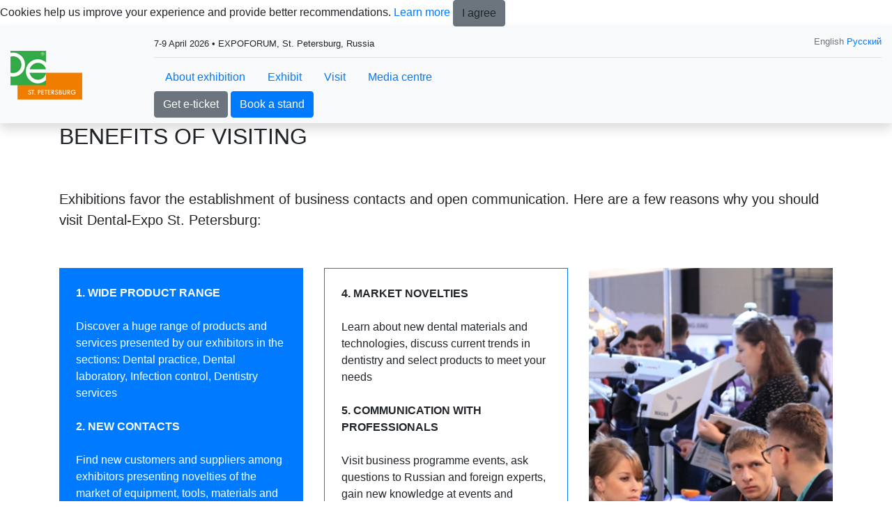

--- FILE ---
content_type: text/html; charset=utf-8
request_url: https://www.stomatology-expo.ru/en-GB/visitors/why-visit.aspx?utm_source=yandex&utm_medium=graf&utm_campaign=84413527&utm_content=13641884447&utm_term=%D1%84%D0%BE%D1%80%D1%83%D0%BC%20%D0%BC%D0%B5%D0%B4%D1%81%D0%B5%D1%81%D1%82%D0%B5%D1%80%20%D1%81%D1%82%D0%BE%D0%BC%D0%B0%D1%82%D0%BE%D0%BB%D0%BE%D0%B3%D0%B8%D0%B8&promo=stom-2&yclid=1329154118991806002
body_size: 12539
content:
<!DOCTYPE HTML>
<html xmlns="http://www.w3.org/1999/xhtml" >
<head id="head"><title>
	Dental-Expo St. Petersburg / Дентал-Экспо Санкт-Петербург - Benefits of visiting
</title><meta charset="UTF-8" /> 
<meta http-equiv="X-UA-Compatible" content="IE=edge" />
<meta name="viewport" content="width=device-width, initial-scale=1, shrink-to-fit=no">
<link rel="icon" href="/images/design/favicon.ico" type="image/x-icon" />

<meta property="og:type" content="website">
<meta property="og:title" content="Международная выставка оборудования, инструментов, материалов и услуг для стоматологии">
<meta property="og:description" content="Дентал-Экспо Санкт-Петербург / Стоматология Санкт-Петербург – ключевая выставка оборудования, инструментов, материалов и услуг для стоматологии в Санкт-Петербурге. Выставка проходит два раза в год, весной и осенью.">
<meta property="og:image" content="https://www.stomatology-expo.ru/ru-RU/images/design/exhibition-logotype.aspx">
<meta property="og:url" content="https://www.stomatology-expo.ru/">

<!-- CSS styles -->
<link href="/CMSScripts/Custom/libs/old/bootstrap.min.css" rel="stylesheet" type="text/css">
<link href="/CMSScripts/Custom/libs/old/owl.carousel.min.css" rel="stylesheet" type="text/css">
<link href="/CMSScripts/Custom/libs/old/owl.theme.default.min.css" rel="stylesheet" type="text/css">
<link href="/CMSScripts/Custom/libs/old/photoswipe.min.css" rel="stylesheet" type="text/css"> 
<link href="/CMSScripts/Custom/libs/old/default-skin.min.css" rel="stylesheet" type="text/css"> 
<link href="/CMSPages/GetResource.ashx?stylesheetname=lt_style&v=1768383480" rel="stylesheet" type="text/css" />

<!-- JS files -->
<script src="/CMSScripts/Custom/libs/old/jquery.min.js" type="text/javascript"></script>

<!-- JS Files for Svg Area -->
<script src="/Scripts/svg-pan-zoom.js"></script>

<!-- Yandex.Metrika counter -->
<script type="text/javascript" >
   (function(m,e,t,r,i,k,a){m[i]=m[i]||function(){(m[i].a=m[i].a||[]).push(arguments)};
   m[i].l=1*new Date();
   for (var j = 0; j < document.scripts.length; j++) {if (document.scripts[j].src === r) { return; }}
   k=e.createElement(t),a=e.getElementsByTagName(t)[0],k.async=1,k.src=r,a.parentNode.insertBefore(k,a)})
   (window, document, "script", "https://mc.yandex.ru/metrika/tag.js", "ym");

   ym(31286778, "init", {
        clickmap:true,
        trackLinks:true,
        accurateTrackBounce:true,
        webvisor:true,
        trackHash:true
   });
</script>
<noscript><div><img src="https://mc.yandex.ru/watch/31286778" style="position:absolute; left:-9999px;" alt="" /></div></noscript>
<!-- /Yandex.Metrika counter -->

<!-- Yandex.Metrika ClientID catcher -->
<script>
  window.addEventListener('b24:form:init', (event) => {
    let form = event.detail.object;
    let yaCID;
    ym(31286778, 'getClientID', function (clientID) {
      yaCID = clientID;
    });
    console.log(yaCID);
    form.setProperty("clientID", yaCID);
  });
</script>
<!-- /Yandex.Metrika ClientID catcher -->

<script type="text/javascript">!function(){var t=document.createElement("script");t.type="text/javascript",t.async=!0,t.src='https://vk.com/js/api/openapi.js?169',t.onload=function(){VK.Retargeting.Init("VK-RTRG-1246961-bTzsp"),VK.Retargeting.Hit()},document.head.appendChild(t)}();</script><noscript><img src="https://vk.com/rtrg?p=VK-RTRG-1246961-bTzsp" style="position:fixed; left:-999px;" alt=""/></noscript> 
</head>
<body class="LTR Safari Chrome Safari131 Chrome131 ENGB ContentBody" >
    <form method="post" action="/en-GB/visitors/why-visit.aspx?utm_source=yandex&amp;utm_medium=graf&amp;utm_campaign=84413527&amp;utm_content=13641884447&amp;utm_term=%d1%84%d0%be%d1%80%d1%83%d0%bc+%d0%bc%d0%b5%d0%b4%d1%81%d0%b5%d1%81%d1%82%d0%b5%d1%80+%d1%81%d1%82%d0%be%d0%bc%d0%b0%d1%82%d0%be%d0%bb%d0%be%d0%b3%d0%b8%d0%b8&amp;promo=stom-2&amp;yclid=1329154118991806002" id="form">
<div class="aspNetHidden">
<input type="hidden" name="manScript_HiddenField" id="manScript_HiddenField" value="" />
<input type="hidden" name="__EVENTTARGET" id="__EVENTTARGET" value="" />
<input type="hidden" name="__EVENTARGUMENT" id="__EVENTARGUMENT" value="" />

</div>

<script type="text/javascript">
//<![CDATA[
var theForm = document.forms['form'];
if (!theForm) {
    theForm = document.form;
}
function __doPostBack(eventTarget, eventArgument) {
    if (!theForm.onsubmit || (theForm.onsubmit() != false)) {
        theForm.__EVENTTARGET.value = eventTarget;
        theForm.__EVENTARGUMENT.value = eventArgument;
        theForm.submit();
    }
}
//]]>
</script>


<script src="/WebResource.axd?d=g23q22j9rXJ5QSzu1Ix_W5-PkvslQ_rLc6sDWp9F6W3wvbUly-wJiO_sI9m07SxUX72Ar6neY9WXCfoCj1ZwQypP6W01&amp;t=638286173964787378" type="text/javascript"></script>

<input type="hidden" name="lng" id="lng" value="en-GB" />
<script type="text/javascript">
	//<![CDATA[

function PM_Postback(param) { if (window.top.HideScreenLockWarningAndSync) { window.top.HideScreenLockWarningAndSync(1080); }__doPostBack('m',param); }
function PM_Callback(param, callback, ctx) { if (window.top.HideScreenLockWarningAndSync) { window.top.HideScreenLockWarningAndSync(1080); }WebForm_DoCallback('m',param,callback,ctx,null,true); }
//]]>
</script>
<script src="/ScriptResource.axd?d=t15fpSkhHnkIRcapLpZl-DJ0z60RsP46F6hIZwGmR_OQrMjlz3Zpjh-h69tsrkVbDgTilY3IK16KCw-CxxRL2abWAenqHzekBeCTfgwebHkCQ2CvrF7xhHu9y-60EoQXSyldFA2&amp;t=3a1336b1" type="text/javascript"></script>
<script src="/ScriptResource.axd?d=ke0TvqpAKXqgJTTueoFULNfY2pERjxBagmfEaaYcCv8wT7BJDWkm6iQrRExOMNhXwKrH5xYa157rQxLsxfRg1yLmZCWs1l8HaqW5TuwfNQv48cDiLXuo_BLjvRFiPgDd9wh_-w2&amp;t=3a1336b1" type="text/javascript"></script>
<div class="aspNetHidden">

	<input type="hidden" name="__VIEWSTATEGENERATOR" id="__VIEWSTATEGENERATOR" value="A5343185" />
	<input type="hidden" name="__SCROLLPOSITIONX" id="__SCROLLPOSITIONX" value="0" />
	<input type="hidden" name="__SCROLLPOSITIONY" id="__SCROLLPOSITIONY" value="0" />
</div>
    <script type="text/javascript">
//<![CDATA[
Sys.WebForms.PageRequestManager._initialize('manScript', 'form', ['tctxM',''], [], [], 90, '');
//]]>
</script>
<div id="CMSHeaderDiv">
	<!-- -->
</div>
    <div id="ctxM">

</div>
    
<div class="main-wrapper">  
  <nav class="bg-light sticky-top shadow">
	<div class="container-fluid d-flex py-2 align-items-center">      
      <div class="mr-3 mr-auto">
        <a class="navbar-brand" href="/">
		  <img src="/images/design/exhibition-logotype.aspx" alt="logo" />
	    </a>
      </div>
      <div class="w-100 d-none d-sm-block">
        <div class="border-1 border-bottom pb-2 pt-1 mb-2 short-info">
          <div class="row"><div class="col-sm-8"><small>7-9 April 2026 • EXPOFORUM, St. Petersburg, Russia



</small></div><div class="col-sm-4 text-right">
      <small>
      <div class="language text-muted">
      English <a href="/ru-RU/visitors/why-visit.aspx?utm_source=yandex&amp;utm_medium=graf&amp;utm_campaign=84413527&amp;utm_content=13641884447&amp;utm_term=%D1%84%D0%BE%D1%80%D1%83%D0%BC%20%D0%BC%D0%B5%D0%B4%D1%81%D0%B5%D1%81%D1%82%D0%B5%D1%80%20%D1%81%D1%82%D0%BE%D0%BC%D0%B0%D1%82%D0%BE%D0%BB%D0%BE%D0%B3%D0%B8%D0%B8&amp;promo=stom-2&amp;yclid=1329154118991806002">Русский</a>
</div>
      </small>
      </div></div>
        </div>
        <div class="nav-menu-line">
          
<ul class="nav d-inline-flex">
  <li class="nav-item dropdown"><a class="nav-link" href="#" data-toggle="dropdown" aria-haspopup="true" aria-expanded="false">About exhibition</a><div class="dropdown-menu"><a class="dropdown-item" href="/en-GB/about/sections.aspx" >Exhibition sections</a>
<a class="dropdown-item" href="/en-GB/about/exhibitor-list.aspx" >Exhibitor list Stomatology St. Petersburg 2025</a>


<a class="dropdown-item" href="/en-GB/about/venue.aspx" >Venue and opening hours</a>
<a class="dropdown-item" href="/en-GB/about/travel.aspx" >Travel and accommodation</a>
<a class="dropdown-item" href="/en-GB/about/organiser.aspx" >Organiser</a>
<a class="dropdown-item" href="/en-GB/about/contacts.aspx" >Contacts</a>
<a class="dropdown-item" href="/en-GB/about/support.aspx" >Support</a></div></li>
<li class="nav-item dropdown"><a class="nav-link" href="#" data-toggle="dropdown" aria-haspopup="true" aria-expanded="false">Exhibit</a><div class="dropdown-menu"><a class="dropdown-item" href="/en-GB/exhibitors/book-2.aspx" >Book a stand</a>
<a class="dropdown-item" href="/en-GB/exhibitors/why-exhibit.aspx" >Benefits of exhibiting</a>
<a class="dropdown-item" href="/en-GB/exhibitors/leadfrog.aspx" >LeadFrog for trade show</a></div></li>
<li class="nav-item dropdown"><a class="nav-link" href="#" data-toggle="dropdown" aria-haspopup="true" aria-expanded="false">Visit</a><div class="dropdown-menu"><a class="dropdown-item" href="/en-GB/visitors/e-ticket.aspx" >Get e-ticket</a>
<a class="dropdown-item" href="/en-GB/visitors/why-visit.aspx" >Benefits of visiting</a>


<a class="dropdown-item" href="/en-GB/visitors/leadfrog.aspx" >LeadFrog for trade show attendees</a>
</div></li>
<li class="nav-item dropdown"><a class="nav-link" href="#" data-toggle="dropdown" aria-haspopup="true" aria-expanded="false">Media centre</a><div class="dropdown-menu"><a class="dropdown-item" href="/en-GB/press/news.aspx" >News</a>
<a class="dropdown-item" href="/en-GB/press/accreditation.aspx" >Press accreditation</a>
<a class="dropdown-item" href="/en-GB/press/photo.aspx" >Photo and video</a></div></li>
<li class="nav-item dropdown">  </li>
</ul>
<div class="nav-btn">
<a href="/en-GB/visitors/e-ticket.aspx" class="btn btn-secondary">Get e-ticket</a>&nbsp;<a href="https://stomatology-expo.ru/exhibitors/book-2.aspx" class="btn btn-primary">Book a stand</a>
</div>
        </div>
      </div>
      
      <div class="d-sm-none my-auto px-2 d-flex">
        <div id="mobileLanguageSelection"><a href="/ru-RU/visitors/why-visit.aspx?utm_source=yandex&amp;utm_medium=graf&amp;utm_campaign=84413527&amp;utm_content=13641884447&amp;utm_term=%D1%84%D0%BE%D1%80%D1%83%D0%BC%20%D0%BC%D0%B5%D0%B4%D1%81%D0%B5%D1%81%D1%82%D0%B5%D1%80%20%D1%81%D1%82%D0%BE%D0%BC%D0%B0%D1%82%D0%BE%D0%BB%D0%BE%D0%B3%D0%B8%D0%B8&amp;promo=stom-2&amp;yclid=1329154118991806002">Русский</a>
</div>
        <div id="menuToggle">
          <input type="checkbox" />
          <span></span>
          <span></span>
          <span></span>
          
	<ul id="menuElem">
		<li style=""><a href="/en-GB/about/exhibitions/YugBuild-Krasnodar.aspx" style="" >About exhibition</a>
		<ul>
			<li style=""><a href="/en-GB/about/sections.aspx" style="" >Exhibition sections</a></li>
			<li style=""><a href="/en-GB/about/exhibitor-list.aspx" style="" >Exhibitor list Stomatology St. Petersburg 2025</a></li>
			<li><a href="/en-GB/about/venue.aspx" >Venue and opening hours</a></li>
			<li><a href="/en-GB/about/travel.aspx" >Travel and accommodation</a></li>
			<li><a href="/en-GB/about/organiser.aspx" >Organiser</a></li>
			<li><a href="/en-GB/about/contacts.aspx" >Contacts</a></li>
			<li style=""><a href="/en-GB/about/support/information.aspx" style="" >Support</a></li>
		</ul>
		</li>
		<li style=""><a href="/en-GB/exhibitors/why-exhibit.aspx" style="" >Exhibit</a>
		<ul>
			<li><a href="/en-GB/exhibitors/book-2.aspx" >Book a stand</a></li>
			<li><a href="/en-GB/exhibitors/why-exhibit.aspx" >Benefits of exhibiting</a></li>
			<li><a href="/en-GB/exhibitors/leadfrog.aspx" >LeadFrog for trade show</a></li>
		</ul>
		</li>
		<li class="sub active" style=""><a href="/en-GB/visitors/why-visit.aspx" style="" >Visit</a>
		<ul>
			<li><a href="/en-GB/visitors/e-ticket.aspx" >Get e-ticket</a></li>
			<li class="HighLighted"><a href="/en-GB/visitors/why-visit.aspx" >Benefits of visiting</a></li>
			<li><a href="/en-GB/visitors/leadfrog.aspx" >LeadFrog for trade show attendees</a></li>
		</ul>
		</li>
		<li style=""><a href="/en-GB/press/news.aspx" style="" >Media centre</a>
		<ul>
			<li style=""><a href="/en-GB/press/news.aspx" style="" >News</a></li>
			<li style=""><a href="/en-GB/press/accreditation.aspx" style="" >Press accreditation</a></li>
			<li style=""><a href="/en-GB/press/photo.aspx" style="" >Photo and video</a></li>
		</ul>
		</li>
	</ul>


        </div>
      </div>      
      
	</div>
  </nav>  
  
  <!-- Navigation close -->
  
  
  
  <div class="page-title"><div class="container"><h1 class="h2 text-uppercase">Benefits of visiting</h1></div></div>



<section id="section-186" class="py-5 bg-white "

>
  <div class="container ">
     
      <div class="row ">
        <!-- row content --><div class="col-sm-12  mb-4 ">
  
    
      
    <div class=" lead">Exhibitions favor the establishment of business contacts and open communication. Here are a few reasons why you should visit Dental-Expo St. Petersburg:<br /><br /></div>  
      
      
  
<!--div-->
</div><!-- nested 1 separator --><div class="col-sm-4  mb-4 ">
  <div class="bg-primary text-white h-100 p-4">
    
      
    <div class=""><b>1. WIDE PRODUCT RANGE</b><br /><br />Discover a huge range of products and services presented by our exhibitors in the sections: Dental practice, Dental laboratory, Infection control, Dentistry services<br /><br /><b>2. NEW CONTACTS</b><br /><br />Find new customers and suppliers among exhibitors presenting novelties of the market of equipment, tools, materials and services for dentistry, interested in actively promoting their products in the Northwest of Russia<br /><br /><b>3. STRENGTHENING BUSINESS RELATIONSHIPS</b><br /><br />Negotiate directly with existing suppliers and manufacturers</div>  
      
      
  </div>
<!--div-->
</div><!-- nested 1 separator --><div class="col-sm-4  mb-4 ">
  <div class="border border-primary border-3 h-100 p-4">
    
      
    <div class=""><b>4. MARKET NOVELTIES</b><br /><br />Learn about new dental materials and technologies, discuss current trends in dentistry and select products to meet your needs<br /><br /><b>5. COMMUNICATION WITH PROFESSIONALS</b><br /><br />Visit business programme events, ask questions to Russian and foreign experts, gain new knowledge at events and increase your professionalism<br /><br /><b>6. EXCHANGE OF EXPERIENCE</b><br /><br />Look how professionals work with new dental equipments, tools and materials, attend master classes and presentations of new products</div>  
      
      
  </div>
<!--div-->
</div><!-- nested 1 separator --><div class="col-sm-4  mb-4 ">
  
    <div class="h-100" style="background: url('/getattachment/710a958b-ec79-46e1-95bb-5a03f130518b/sdf-(2).aspx') no-repeat center center / cover"><img src="/getattachment/710a958b-ec79-46e1-95bb-5a03f130518b/sdf-(2).aspx" alt="img" class="d-none img-fluid"></div>
      
      
      
      
  
<!--div-->
</div><!-- nested 1 separator --><div class="col-sm-4  mb-4 ">
  
    <div class="h-100" style="background: url('/getattachment/56e017fa-76a6-4aaa-b9d5-a9a998c87ce2/sdf-(3).aspx') no-repeat center center / cover"><img src="/getattachment/56e017fa-76a6-4aaa-b9d5-a9a998c87ce2/sdf-(3).aspx" alt="img (1)" class="d-none img-fluid"></div>
      
      
      
      
  
<!--div-->
</div>
    </div>
  </div>
</section>
  <section id="section-1034" class="py-5 bg-light "

>
  <div class="container ">
     
      <div class="row ">
        <!-- row content --><div class="col-sm-8  mb-4 ">
  
    
      
    <div class=""><script type="text/javascript" charset="utf-8" async src="https://api-maps.yandex.ru/services/constructor/1.0/js/?um=constructor%3Ab1e333d55008f03ae8e4b1d8664f3bde176f6b877e55f74480385cbcc6adf7e9&amp;width=100%25&amp;height=320&amp;lang=ru_RU&amp;scroll=true"></script><br /><br /></div>  
      
      
  
<!--div-->
</div><!-- nested 1 separator --><div class="col-sm-4  mb-4 ">
  
    
    <div class="h4 mb-3">Venue and Opening Hours</div>  
    <div class="mb-4">EXPOFORUM, St. Petersburg, Russia<br />St Petersburg, Peterburgskoye sh 64/1<br /><br />5 minutes from Pulkovo Airport<br />15 minutes from two subway stations<br />5 minutes from the Ring Motorway<br />30 minutes from the city's historic centre<br /><br />7 April 2025 10:00 – 18:00<br />8 April 2025 10:00 – 18:00<br />9 April 2025 10:00 – 16:00</div>  
      
    <a class="btn btn-primary" href="/en-GB/visitors/e-ticket.aspx" >Get e-ticket</a>  
  
<!--div-->
</div>
  </div> 
</section>

  <section class="bg-dark text-white py-4" id="subscribe-form">
  <div class="container">
    <div class="row">
      <div class="col-sm-4">
        <div class="text-uppercase mb-sm-0 mb-3">
          Join our subscribers list to get the latest news, updates and special offers delivered directly in your inbox.
        </div>
      </div>
      <div class="col-sm-8 my-auto">
        <div class="row mx-sm-n1">
          <div class="col-sm-8 px-sm-1 mb-2 mb-sm-0">
            <input name="site" type="hidden" value="stomatology-expo.ru">
            <input type="email" name="email" class="form-control" placeholder="Email">
          </div>
          <div class="col-sm-4 px-sm-1">
            <button type="button" class="btn btn-primary" id="submit-subscribe-form">Subscribe</button>
          </div>
        </div>
        <div class="row mx-sm-n1">
          <div class="col-sm-12 px-sm-1 mb-2 mb-sm-0">
            <div class="subscribe-form_agreement">
              <input name="subscribe_agreement" type="checkbox" value="subscribe_agreement" id="subscribe_agreement">
              <label class="form-check-label" for="subscribe_agreement">I agree to <a href="/policy/Согласие-на-обработку-персональных-данных-МВК.aspx" target="_blank">the processing of personal data</a> in accordance with <a href="/policy/Политика-обработки-персональных-данных-МВК.aspx" target="_blank">the Personal Data Processing Policy</a> *</label>
            </div>
            <div class="subscribe-form_agreement">
              <input name="subscribe_ad" type="checkbox" value="subscribe_ad" id="subscribe_ad">
              <label class="form-check-label" for="subscribe_ad">I agree to <a href="/policy/Согласие-на-получение-рекламы-МВК.aspx" target="_blank">receive notifications and promotional messages</a> about MVK exhibitions. *</label>
            </div>
          </div>
        </div>
      </div>
    </div>        
  </div>
</section><script>
  $(document).on('click', '#submit-subscribe-form', function(e) {
    e.preventDefault();
    
    var agreement = $("#subscribe-form input[name=subscribe_agreement]");
    var agreementChecked = agreement.is(":checked");    
    var agreementAd = $("#subscribe-form input[name=subscribe_ad]");
    var agreementCheckedAd = agreementAd.is(":checked");
    if (!agreementChecked || !agreementCheckedAd) {
      alert('Please confirm both consents.');
      return false;
    }
    
    var $email = $('#subscribe-form input[type="email"]');
    var re = /[A-Z0-9._%+-]+@[A-Z0-9.-]+\.[A-Z]{2,4}/igm;
  
    if ($email.val() == '' || !re.test($email.val())) {
      alert('Please enter a valid email address.');
      return false;
    }
    
    $("#submit-subscribe-form").attr("disabled", true).html("...");
    var data = $('#subscribe-form :input').serialize();
    
    $.ajax({
      type: "GET",
      url: "https://api.mvk.ru/v1/subscribe",
      data : data,
      //dataType: "jsonp",
      success: function (msg) {
        if(msg.status == 'success') {
          $('#subscribe-form .container').html('Thank you for providing your address. We have sent you a confirmation e-mail with a link to verify that the address is correct.');
        } else {
          $('#subscribe-form .container').html('Error sending data. Please try again later.');
        }
      },
      error: function(jqXHR, exception) {
        console.log(exception);
      }
    });
  });
</script>
  <footer class="bg-dark text-white py-5">  <div class="container"><div class="nav d-none d-sm-block">
	<ul id="menuElem">
		<li style=""><a href="/en-GB/about/exhibitions/YugBuild-Krasnodar.aspx" style="" >About exhibition</a>
		<ul>
			<li style=""><a href="/en-GB/about/sections.aspx" style="" >Exhibition sections</a></li>
			<li style=""><a href="/en-GB/about/exhibitor-list.aspx" style="" >Exhibitor list Stomatology St. Petersburg 2025</a></li>
			<li><a href="/en-GB/about/venue.aspx" >Venue and opening hours</a></li>
			<li><a href="/en-GB/about/travel.aspx" >Travel and accommodation</a></li>
			<li><a href="/en-GB/about/organiser.aspx" >Organiser</a></li>
			<li><a href="/en-GB/about/contacts.aspx" >Contacts</a></li>
			<li style=""><a href="/en-GB/about/support/information.aspx" style="" >Support</a></li>
		</ul>
		</li>
		<li style=""><a href="/en-GB/exhibitors/why-exhibit.aspx" style="" >Exhibit</a>
		<ul>
			<li><a href="/en-GB/exhibitors/book-2.aspx" >Book a stand</a></li>
			<li><a href="/en-GB/exhibitors/why-exhibit.aspx" >Benefits of exhibiting</a></li>
			<li><a href="/en-GB/exhibitors/leadfrog.aspx" >LeadFrog for trade show</a></li>
		</ul>
		</li>
		<li class="sub active" style=""><a href="/en-GB/visitors/why-visit.aspx" style="" >Visit</a>
		<ul>
			<li><a href="/en-GB/visitors/e-ticket.aspx" >Get e-ticket</a></li>
			<li class="HighLighted"><a href="/en-GB/visitors/why-visit.aspx" >Benefits of visiting</a></li>
			<li><a href="/en-GB/visitors/leadfrog.aspx" >LeadFrog for trade show attendees</a></li>
		</ul>
		</li>
		<li style=""><a href="/en-GB/press/news.aspx" style="" >Media centre</a>
		<ul>
			<li style=""><a href="/en-GB/press/news.aspx" style="" >News</a></li>
			<li style=""><a href="/en-GB/press/accreditation.aspx" style="" >Press accreditation</a></li>
			<li style=""><a href="/en-GB/press/photo.aspx" style="" >Photo and video</a></li>
		</ul>
		</li>
	</ul>

</div><hr class="d-none d-sm-block" /><div class="row text-center">
  <div class="col-12 col-sm-6 mb-3 mb-sm-0 text-sm-left d-none d-sm-block">
    <img src="/images/design/logo_footer.aspx" alt="logo" class="logo" />
  </div>
  <div class="col-12 col-sm-6 text-sm-right my-auto">     
<a href="https://vk.com/stomatologyexpo" target="_blank" onclick="ga('send', 'event', 'Social Media Icon', 'click', 'https://vk.com/stomatologyexpo')"  rel="nofollow" class="mx-1">
  <img src="/getattachment/1a108226-8108-495d-b47f-4d481cb085ce/VK.aspx" />
</a>
  </div>
</div>          </div></footer>
  

  <!--popup -->
  <div class="frame">
      <div class="shadow"></div>
  </div>

</div><!-- main-wrapper end -->

<!-- 
<script src="https://cdnjs.cloudflare.com/ajax/libs/smoothscroll/1.4.10/SmoothScroll.min.js"></script>
<script src="https://cdnjs.cloudflare.com/ajax/libs/popper.js/1.14.7/umd/popper.min.js" integrity="sha384-UO2eT0CpHqdSJQ6hJty5KVphtPhzWj9WO1clHTMGa3JDZwrnQq4sF86dIHNDz0W1" crossorigin="anonymous"></script>
<script src="https://stackpath.bootstrapcdn.com/bootstrap/4.3.1/js/bootstrap.min.js" integrity="sha384-JjSmVgyd0p3pXB1rRibZUAYoIIy6OrQ6VrjIEaFf/nJGzIxFDsf4x0xIM+B07jRM" crossorigin="anonymous"></script>
<script src="https://cdnjs.cloudflare.com/ajax/libs/OwlCarousel2/2.3.4/owl.carousel.min.js"></script>
<script type="text/javascript" src="https://cdnjs.cloudflare.com/ajax/libs/photoswipe/4.1.3/photoswipe.min.js"></script>
<script type="text/javascript" src="https://cdnjs.cloudflare.com/ajax/libs/photoswipe/4.1.3/photoswipe-ui-default.min.js"></script>

<script src="/CMSScripts/Custom/libs/old/SmoothScroll.min.js" type="text/javascript"></script>
-->
<script src="/CMSScripts/Custom/libs/old/popper.min.js" type="text/javascript"></script>
<script src="/CMSScripts/Custom/libs/old/bootstrap.min.js" type="text/javascript"></script>
<script src="/CMSScripts/Custom/libs/old/owl.carousel.min.js" type="text/javascript"></script>
<script src="/CMSScripts/Custom/libs/old/photoswipe.min.js" type="text/javascript"></script>
<script src="/CMSScripts/Custom/libs/old/photoswipe-ui-default.min.js" type="text/javascript"></script>

<script type="text/javascript" src="/CMSScripts/Custom/lazysizes.min.js"></script>
<script type="text/javascript" src="/CMSScripts/Custom/lt-script.js?v=1761734261"></script>
<script type="text/javascript" src="/CMSScripts/Custom/lt-landing-script.js?v=1753443778"></script>
<!--<script type="text/javascript" src="https://www.google.com/recaptcha/api.js"></script>-->
    
    

<script type="text/javascript">
//<![CDATA[
(function() {var fn = function() {$get("manScript_HiddenField").value = '';Sys.Application.remove_init(fn);};Sys.Application.add_init(fn);})();//]]>
</script>

<script type="text/javascript">
	//<![CDATA[
if (typeof(Sys.Browser.WebKit) == 'undefined') {
    Sys.Browser.WebKit = {};
}
if (navigator.userAgent.indexOf('WebKit/') > -1) {
    Sys.Browser.agent = Sys.Browser.WebKit;
    Sys.Browser.version = parseFloat(navigator.userAgent.match(/WebKit\/(\d+(\.\d+)?)/)[1]);
    Sys.Browser.name = 'WebKit';
}
//]]>
</script>
<script type="text/javascript">
//<![CDATA[

var callBackFrameUrl='/WebResource.axd?d=WtdAVImnimdZV-qj8U3uchXAwf_pmk7BVKScHjyUOJ7QpttopKjNoWXA3S692QaFzURzuAZs_38M_uBUbLsJcHcrmPQ1&t=638286173964787378';
WebForm_InitCallback();
theForm.oldSubmit = theForm.submit;
theForm.submit = WebForm_SaveScrollPositionSubmit;

theForm.oldOnSubmit = theForm.onsubmit;
theForm.onsubmit = WebForm_SaveScrollPositionOnSubmit;
//]]>
</script>
  <input type="hidden" name="__VIEWSTATE" id="__VIEWSTATE" value="/[base64]" />
    <script type="text/javascript"> 
      //<![CDATA[
      if (window.WebForm_InitCallback) { 
        __theFormPostData = '';
        __theFormPostCollection = new Array();
        window.WebForm_InitCallback(); 
      }
      //]]>
    </script>
  </form>
</body>
</html>
